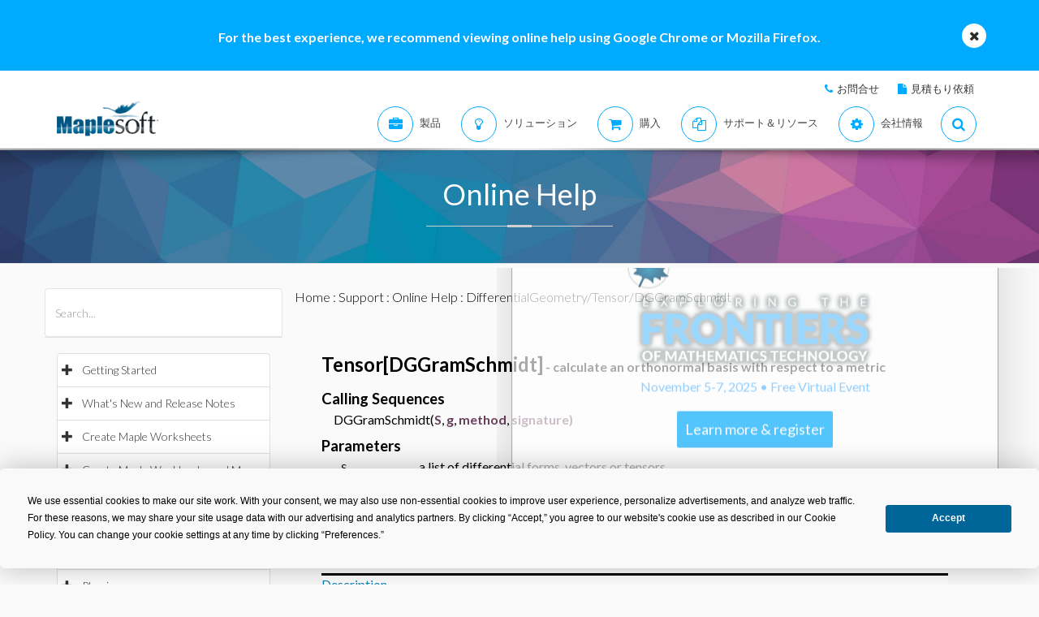

--- FILE ---
content_type: application/javascript
request_url: https://jp.maplesoft.com/support/help/maplenet/MathJax/jax/input/MathML/entities/e.js
body_size: -398
content:
/*
 *  /MathJax/jax/input/MathML/entities/e.js
 *
 *  Copyright (c) 2009-2013 The MathJax Consortium
 *
 *  Licensed under the Apache License, Version 2.0 (the "License");
 *  you may not use this file except in compliance with the License.
 *  You may obtain a copy of the License at
 *
 *      http://www.apache.org/licenses/LICENSE-2.0
 *
 *  Unless required by applicable law or agreed to in writing, software
 *  distributed under the License is distributed on an "AS IS" BASIS,
 *  WITHOUT WARRANTIES OR CONDITIONS OF ANY KIND, either express or implied.
 *  See the License for the specific language governing permissions and
 *  limitations under the License.
 */

(function(a){MathJax.Hub.Insert(a.Parse.Entity,{ENG:"\u014A",ETH:"\u00D0",Eacute:"\u00C9",Ecaron:"\u011A",Ecirc:"\u00CA",Ecy:"\u042D",Edot:"\u0116",Egrave:"\u00C8",Emacr:"\u0112",EmptySmallSquare:"\u25FB",EmptyVerySmallSquare:"\u25AB",Eogon:"\u0118",Epsilon:"\u0395",Equal:"\u2A75",Esim:"\u2A73",Eta:"\u0397",Euml:"\u00CB",eDDot:"\u2A77",eDot:"\u2251",eacute:"\u00E9",easter:"\u2A6E",ecaron:"\u011B",ecirc:"\u00EA",ecolon:"\u2255",ecy:"\u044D",edot:"\u0117",ee:"\u0065",eg:"\u2A9A",egrave:"\u00E8",egsdot:"\u2A98",el:"\u2A99",elinters:"\u23E7",elsdot:"\u2A97",emacr:"\u0113",emptyset:"\u2205",emptyv:"\u2205",emsp:"\u2003",emsp13:"\u2004",emsp14:"\u2005",eng:"\u014B",ensp:"\u2002",eogon:"\u0119",epar:"\u22D5",eparsl:"\u29E3",eplus:"\u2A71",epsilon:"\u03B5",eqcirc:"\u2256",eqcolon:"\u2255",eqsim:"\u2242",eqslantgtr:"\u2A96",eqslantless:"\u2A95",equals:"\u003D",equest:"\u225F",equiv:"\u2261",equivDD:"\u2A78",eqvparsl:"\u29E5",erarr:"\u2971",esdot:"\u2250",esim:"\u2242",euml:"\u00EB",euro:"\u20AC",excl:"\u0021",exist:"\u2203",expectation:"\u2130",exponentiale:"\u0065"});MathJax.Ajax.loadComplete(a.entityDir+"/e.js")})(MathJax.InputJax.MathML);


--- FILE ---
content_type: text/plain
request_url: https://c.6sc.co/?m=1
body_size: 1
content:
6suuid=e6263e17fcd20800eacc6f699f02000091d8a300

--- FILE ---
content_type: text/plain
request_url: https://c.6sc.co/?m=1
body_size: 1
content:
6suuid=e6263e17fcd20800eacc6f699f02000091d8a300